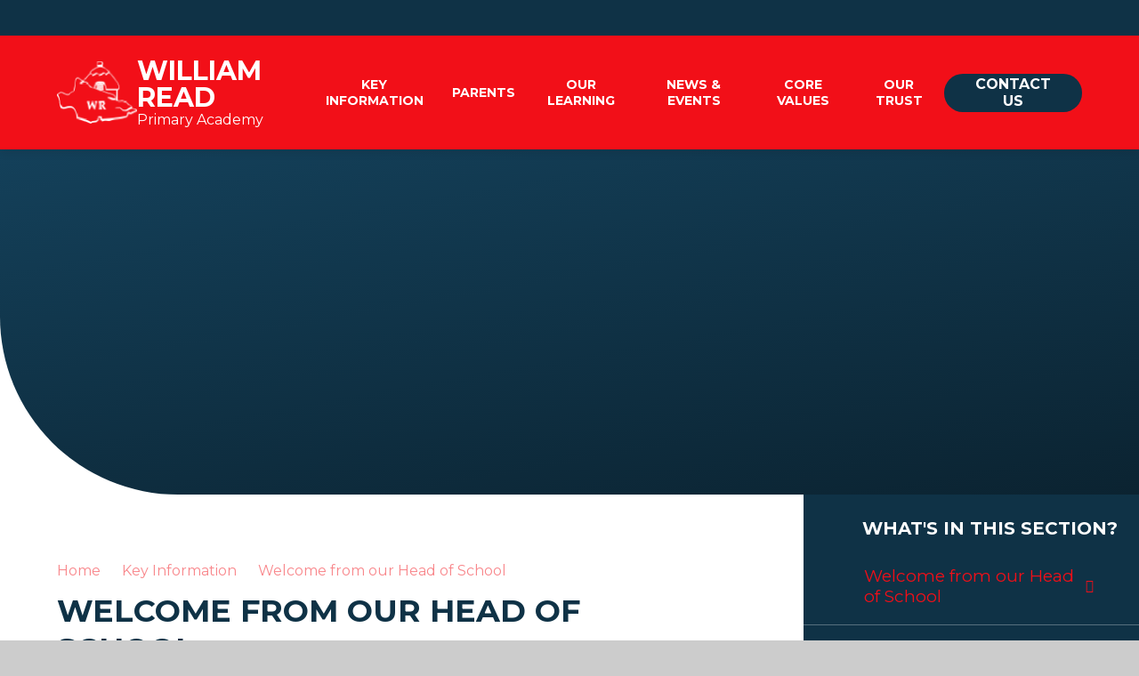

--- FILE ---
content_type: text/html
request_url: https://www.williamread.essex.sch.uk/page/?title=Welcome+from+our+Head+of+School&pid=57
body_size: 56428
content:

<!DOCTYPE html>
<!--[if IE 7]><html class="no-ios no-js lte-ie9 lte-ie8 lte-ie7" lang="en" xml:lang="en"><![endif]-->
<!--[if IE 8]><html class="no-ios no-js lte-ie9 lte-ie8"  lang="en" xml:lang="en"><![endif]-->
<!--[if IE 9]><html class="no-ios no-js lte-ie9"  lang="en" xml:lang="en"><![endif]-->
<!--[if !IE]><!--> <html class="no-ios no-js"  lang="en" xml:lang="en"><!--<![endif]-->
	<head>
		<meta http-equiv="X-UA-Compatible" content="IE=edge" />
		<meta http-equiv="content-type" content="text/html; charset=utf-8"/>
		
		<link rel="canonical" href="https://www.williamread.essex.sch.uk/page/?title=Welcome+from+our+Head+of+School&amp;pid=57">
		<script>window.FontAwesomeConfig = {showMissingIcons: false};</script><link rel="stylesheet" media="screen" href="https://cdn.juniperwebsites.co.uk/_includes/font-awesome/5.7.1/css/fa-web-font.css?cache=v4.6.56.3">
<script defer src="https://cdn.juniperwebsites.co.uk/_includes/font-awesome/5.7.1/js/fontawesome-all.min.js?cache=v4.6.56.3"></script>
<script defer src="https://cdn.juniperwebsites.co.uk/_includes/font-awesome/5.7.1/js/fa-v4-shims.min.js?cache=v4.6.56.3"></script>

		<title>William Read Primary Academy - Welcome from our Head of School</title>
		
		<style type="text/css">
			:root {
				
				--col-pri: rgb(34, 34, 34);
				
				--col-sec: rgb(136, 136, 136);
				
			}
		</style>
		
<!--[if IE]>
<script>
console = {log:function(){return;}};
</script>
<![endif]-->

<script>
	var boolItemEditDisabled;
	var boolLanguageMode, boolLanguageEditOriginal;
	var boolViewingConnect;
	var boolConnectDashboard;
	var displayRegions = [];
	var intNewFileCount = 0;
	strItemType = "page";
	strSubItemType = "page";

	var featureSupport = {
		tagging: false,
		eventTagging: false
	};
	var boolLoggedIn = false;
boolAdminMode = false;
	var boolSuperUser = false;
strCookieBarStyle = 'bar';
	intParentPageID = "40";
	intCurrentItemID = 57;
	var intCurrentCatID = "";
boolIsHomePage = false;
	boolItemEditDisabled = true;
	boolLanguageEditOriginal=true;
	strCurrentLanguage='en-gb';	strFileAttachmentsUploadLocation = 'bottom';	boolViewingConnect = false;	boolConnectDashboard = false;	var objEditorComponentList = {};

</script>

<script src="https://cdn.juniperwebsites.co.uk/admin/_includes/js/mutation_events.min.js?cache=v4.6.56.3"></script>
<script src="https://cdn.juniperwebsites.co.uk/admin/_includes/js/jquery/jquery.js?cache=v4.6.56.3"></script>
<script src="https://cdn.juniperwebsites.co.uk/admin/_includes/js/jquery/jquery.prefilter.js?cache=v4.6.56.3"></script>
<script src="https://cdn.juniperwebsites.co.uk/admin/_includes/js/jquery/jquery.query.js?cache=v4.6.56.3"></script>
<script src="https://cdn.juniperwebsites.co.uk/admin/_includes/js/jquery/js.cookie.js?cache=v4.6.56.3"></script>
<script src="/_includes/editor/template-javascript.asp?cache=260112"></script>
<script src="/admin/_includes/js/functions/minified/functions.login.new.asp?cache=260112"></script>

  <script>

  </script>
<link href="https://www.williamread.essex.sch.uk/feeds/pages.asp?pid=57&lang=en" rel="alternate" type="application/rss+xml" title="William Read Primary Academy - Welcome from our Head of School - Page Updates"><link href="https://www.williamread.essex.sch.uk/feeds/comments.asp?title=Welcome from our Head of School&amp;item=page&amp;pid=57" rel="alternate" type="application/rss+xml" title="William Read Primary Academy - Welcome from our Head of School - Page Comments"><link rel="stylesheet" media="screen" href="/_site/css/main.css?cache=260112">

	<link rel="stylesheet" href="/_site/css/print.css" type="text/css" media="print">
	<meta name="mobile-web-app-capable" content="yes">
	<meta name="apple-mobile-web-app-capable" content="yes">
	<meta name="viewport" content="width=device-width, initial-scale=1, minimum-scale=1, maximum-scale=1">
	<link rel="author" href="/humans.txt">
	<link rel="icon" href="/_site/images/favicons/favicon.ico">
	<link rel="apple-touch-icon" href="/_site/images/favicons/favicon.png">
	<link href="https://fonts.googleapis.com/css?family=Open+Sans:400,400i,700,700i&display=swap" rel="stylesheet">
	<link href="https://fonts.googleapis.com/css2?family=Montserrat:ital,wght@0,400;0,700;1,400;1,700&display=swap" rel="stylesheet">

	<script type="text/javascript">
	var iOS = ( navigator.userAgent.match(/(iPad|iPhone|iPod)/g) ? true : false );
	if (iOS) { $('html').removeClass('no-ios').addClass('ios'); }
	</script><link rel="stylesheet" media="screen" href="https://cdn.juniperwebsites.co.uk/_includes/css/content-blocks.css?cache=v4.6.56.3">
<link rel="stylesheet" media="screen" href="/_includes/css/cookie-colour.asp?cache=260112">
<link rel="stylesheet" media="screen" href="https://cdn.juniperwebsites.co.uk/_includes/css/cookies.css?cache=v4.6.56.3">
<link rel="stylesheet" media="screen" href="https://cdn.juniperwebsites.co.uk/_includes/css/cookies.advanced.css?cache=v4.6.56.3">
<link rel="stylesheet" media="screen" href="https://cdn.juniperwebsites.co.uk/_includes/css/overlord.css?cache=v4.6.56.3">
<link rel="stylesheet" media="screen" href="https://cdn.juniperwebsites.co.uk/_includes/css/templates.css?cache=v4.6.56.3">
<link rel="stylesheet" media="screen" href="/_site/css/attachments.css?cache=260112">
<link rel="stylesheet" media="screen" href="/_site/css/templates.css?cache=260112">
<style>#print_me { display: none;}</style><script src="https://cdn.juniperwebsites.co.uk/admin/_includes/js/modernizr.js?cache=v4.6.56.3"></script>

        <meta property="og:site_name" content="William Read Primary Academy" />
        <meta property="og:title" content="Welcome from our Head of School" />
        <meta property="og:image" content="https://www.williamread.essex.sch.uk/_site/images/design/thumbnail.jpg" />
        <meta property="og:type" content="website" />
        <meta property="twitter:card" content="summary" />
</head>


    <body>


<div id="print_me"></div>
<div class="mason mason--inner">

	<section class="access">
		<a class="access__anchor" name="header"></a>
		<a class="access__link" href="#content">Skip to content &darr;</a>
	</section>
	

	<header class="header" data-header="fixed flex" data-menu="flex">
		<section class="menu">
			<button class="reset__button cover mobile__menu__bg" data-remove=".mason--menu"></button>
			<div class="menu__extras" data-inview>
				<div class="header__buttons"></div>
				<div class="contact__details">
					<p><i class="fal fa-phone"></i>01268 683053</p><a href="mailto:admin@williamread.essex.sch.uk" class="reset__a"><i class="fal fa-envelope"></i>admin@williamread.essex.sch.uk</a>
					<div class="search__container inline">
						<div class="search__container__flex">
							<form method="post" action="/search/default.asp?pid=0" class="menu__extras__form block">
								<button class="menu__extras__submit reset__button" type="submit" name="Search"><i class="fal fa-search"></i></button>
								<input class="menu__extras__input cover f__display" type="text" name="searchValue" title="Search" placeholder="Search Site...">
							</form>					
						</div>
						<button data-toggle=".mason--find" class="find__button reset__button circle inline"><i class="fas fa-search"></i></button>
					</div>
					<!-- Menu Extras -->
				</div>
			</div>
			<nav class="menu__sidebar">
				<ul class="menu__list reset__ul"><li class="menu__list__item menu__list__item--page_1"><a class="menu__list__item__link reset__a block" id="page_1" href="/"><span>Home</span></a><button aria-hidden="true" title="View pages within Home" class="menu__list__item__button reset__button" data-tab=".menu__list__item--page_1--expand"><i class="menu__list__item__button__icon fa fa-angle-down"></i></button></li><li class="menu__list__item menu__list__item--page_40 menu__list__item--subitems menu__list__item--selected"><a class="menu__list__item__link reset__a block" id="page_40" href="/page/?title=Key+Information&amp;pid=40"><span>Key Information</span></a><button aria-hidden="true" title="View pages within Key Information" class="menu__list__item__button reset__button" data-tab=".menu__list__item--page_40--expand"><i class="menu__list__item__button__icon fa fa-angle-down"></i></button><ul class="menu__list__item__sub"><li class="menu__list__item menu__list__item--page_57 menu__list__item--selected menu__list__item--final"><a class="menu__list__item__link reset__a block" id="page_57" href="/page/?title=Welcome+from+our+Head+of+School&amp;pid=57"><span>Welcome from our Head of School</span></a><button aria-hidden="true" title="View pages within Welcome from our Head of School" class="menu__list__item__button reset__button" data-tab=".menu__list__item--page_57--expand"><i class="menu__list__item__button__icon fa fa-angle-down"></i></button></li><li class="menu__list__item menu__list__item--page_53"><a class="menu__list__item__link reset__a block" id="page_53" href="/page/?title=Admissions&amp;pid=53"><span>Admissions</span></a><button aria-hidden="true" title="View pages within Admissions" class="menu__list__item__button reset__button" data-tab=".menu__list__item--page_53--expand"><i class="menu__list__item__button__icon fa fa-angle-down"></i></button></li><li class="menu__list__item menu__list__item--page_82"><a class="menu__list__item__link reset__a block" id="page_82" href="/page/?title=Equality+Statement&amp;pid=82"><span>Equality Statement</span></a><button aria-hidden="true" title="View pages within Equality Statement" class="menu__list__item__button reset__button" data-tab=".menu__list__item--page_82--expand"><i class="menu__list__item__button__icon fa fa-angle-down"></i></button></li><li class="menu__list__item menu__list__item--page_41"><a class="menu__list__item__link reset__a block" id="page_41" href="/page/?title=Governance&amp;pid=41"><span>Governance</span></a><button aria-hidden="true" title="View pages within Governance" class="menu__list__item__button reset__button" data-tab=".menu__list__item--page_41--expand"><i class="menu__list__item__button__icon fa fa-angle-down"></i></button></li><li class="menu__list__item menu__list__item--page_81"><a class="menu__list__item__link reset__a block" id="page_81" href="/page/?title=OFSTED&amp;pid=81"><span>OFSTED</span></a><button aria-hidden="true" title="View pages within OFSTED" class="menu__list__item__button reset__button" data-tab=".menu__list__item--page_81--expand"><i class="menu__list__item__button__icon fa fa-angle-down"></i></button></li><li class="menu__list__item menu__list__item--page_84"><a class="menu__list__item__link reset__a block" id="page_84" href="/page/?title=Performance+Data&amp;pid=84"><span>Performance Data</span></a><button aria-hidden="true" title="View pages within Performance Data" class="menu__list__item__button reset__button" data-tab=".menu__list__item--page_84--expand"><i class="menu__list__item__button__icon fa fa-angle-down"></i></button></li><li class="menu__list__item menu__list__item--page_44"><a class="menu__list__item__link reset__a block" id="page_44" href="/page/?title=Policies&amp;pid=44"><span>Policies</span></a><button aria-hidden="true" title="View pages within Policies" class="menu__list__item__button reset__button" data-tab=".menu__list__item--page_44--expand"><i class="menu__list__item__button__icon fa fa-angle-down"></i></button></li><li class="menu__list__item menu__list__item--page_55"><a class="menu__list__item__link reset__a block" id="page_55" href="/page/?title=Pupil+Premium&amp;pid=55"><span>Pupil Premium</span></a><button aria-hidden="true" title="View pages within Pupil Premium" class="menu__list__item__button reset__button" data-tab=".menu__list__item--page_55--expand"><i class="menu__list__item__button__icon fa fa-angle-down"></i></button></li><li class="menu__list__item menu__list__item--page_56"><a class="menu__list__item__link reset__a block" id="page_56" href="/page/?title=Safeguarding&amp;pid=56"><span>Safeguarding</span></a><button aria-hidden="true" title="View pages within Safeguarding" class="menu__list__item__button reset__button" data-tab=".menu__list__item--page_56--expand"><i class="menu__list__item__button__icon fa fa-angle-down"></i></button></li><li class="menu__list__item menu__list__item--page_132"><a class="menu__list__item__link reset__a block" id="page_132" href="/page/?title=School+Improvement+Plan&amp;pid=132"><span>School Improvement Plan</span></a><button aria-hidden="true" title="View pages within School Improvement Plan" class="menu__list__item__button reset__button" data-tab=".menu__list__item--page_132--expand"><i class="menu__list__item__button__icon fa fa-angle-down"></i></button></li><li class="menu__list__item menu__list__item--page_86"><a class="menu__list__item__link reset__a block" id="page_86" href="/page/?title=School+Information+Booklet&amp;pid=86"><span>School Information Booklet</span></a><button aria-hidden="true" title="View pages within School Information Booklet" class="menu__list__item__button reset__button" data-tab=".menu__list__item--page_86--expand"><i class="menu__list__item__button__icon fa fa-angle-down"></i></button></li><li class="menu__list__item menu__list__item--page_115"><a class="menu__list__item__link reset__a block" id="page_115" href="/page/?title=SEND+Information&amp;pid=115"><span>SEND Information</span></a><button aria-hidden="true" title="View pages within SEND Information" class="menu__list__item__button reset__button" data-tab=".menu__list__item--page_115--expand"><i class="menu__list__item__button__icon fa fa-angle-down"></i></button></li><li class="menu__list__item menu__list__item--page_54"><a class="menu__list__item__link reset__a block" id="page_54" href="/page/?title=Sports+Premium&amp;pid=54"><span>Sports Premium</span></a><button aria-hidden="true" title="View pages within Sports Premium" class="menu__list__item__button reset__button" data-tab=".menu__list__item--page_54--expand"><i class="menu__list__item__button__icon fa fa-angle-down"></i></button></li><li class="menu__list__item menu__list__item--page_42"><a class="menu__list__item__link reset__a block" id="page_42" href="/page/?title=Staff&amp;pid=42"><span>Staff</span></a><button aria-hidden="true" title="View pages within Staff" class="menu__list__item__button reset__button" data-tab=".menu__list__item--page_42--expand"><i class="menu__list__item__button__icon fa fa-angle-down"></i></button></li><li class="menu__list__item menu__list__item--page_43"><a class="menu__list__item__link reset__a block" id="page_43" href="/page/?title=Term+Dates&amp;pid=43"><span>Term Dates</span></a><button aria-hidden="true" title="View pages within Term Dates" class="menu__list__item__button reset__button" data-tab=".menu__list__item--page_43--expand"><i class="menu__list__item__button__icon fa fa-angle-down"></i></button></li></ul></li><li class="menu__list__item menu__list__item--page_62 menu__list__item--subitems"><a class="menu__list__item__link reset__a block" id="page_62" href="/page/?title=Parents&amp;pid=62"><span>Parents</span></a><button aria-hidden="true" title="View pages within Parents" class="menu__list__item__button reset__button" data-tab=".menu__list__item--page_62--expand"><i class="menu__list__item__button__icon fa fa-angle-down"></i></button><ul class="menu__list__item__sub"><li class="menu__list__item menu__list__item--page_63"><a class="menu__list__item__link reset__a block" id="page_63" href="/page/?title=Important+Information&amp;pid=63"><span>Important Information</span></a><button aria-hidden="true" title="View pages within Important Information" class="menu__list__item__button reset__button" data-tab=".menu__list__item--page_63--expand"><i class="menu__list__item__button__icon fa fa-angle-down"></i></button></li><li class="menu__list__item menu__list__item--page_68"><a class="menu__list__item__link reset__a block" id="page_68" href="/page/?title=Attendance&amp;pid=68"><span>Attendance</span></a><button aria-hidden="true" title="View pages within Attendance" class="menu__list__item__button reset__button" data-tab=".menu__list__item--page_68--expand"><i class="menu__list__item__button__icon fa fa-angle-down"></i></button></li><li class="menu__list__item menu__list__item--page_85"><a class="menu__list__item__link reset__a block" id="page_85" href="/page/?title=Clubs+and+Childrens+University&amp;pid=85"><span>Clubs and Childrens University</span></a><button aria-hidden="true" title="View pages within Clubs and Childrens University" class="menu__list__item__button reset__button" data-tab=".menu__list__item--page_85--expand"><i class="menu__list__item__button__icon fa fa-angle-down"></i></button></li><li class="menu__list__item menu__list__item--page_174"><a class="menu__list__item__link reset__a block" id="page_174" href="/page/?title=Essex+Young+Carers&amp;pid=174"><span>Essex Young Carers</span></a><button aria-hidden="true" title="View pages within Essex Young Carers" class="menu__list__item__button reset__button" data-tab=".menu__list__item--page_174--expand"><i class="menu__list__item__button__icon fa fa-angle-down"></i></button></li><li class="menu__list__item menu__list__item--page_83"><a class="menu__list__item__link reset__a block" id="page_83" href="/page/?title=Online+Safety&amp;pid=83"><span>Online Safety</span></a><button aria-hidden="true" title="View pages within Online Safety" class="menu__list__item__button reset__button" data-tab=".menu__list__item--page_83--expand"><i class="menu__list__item__button__icon fa fa-angle-down"></i></button></li><li class="menu__list__item menu__list__item--page_66"><a class="menu__list__item__link reset__a block" id="page_66" href="/page/?title=Parent+Pay&amp;pid=66"><span>Parent Pay</span></a><button aria-hidden="true" title="View pages within Parent Pay" class="menu__list__item__button reset__button" data-tab=".menu__list__item--page_66--expand"><i class="menu__list__item__button__icon fa fa-angle-down"></i></button></li><li class="menu__list__item menu__list__item--page_71"><a class="menu__list__item__link reset__a block" id="page_71" href="/page/?title=School+Meals&amp;pid=71"><span>School Meals</span></a><button aria-hidden="true" title="View pages within School Meals" class="menu__list__item__button reset__button" data-tab=".menu__list__item--page_71--expand"><i class="menu__list__item__button__icon fa fa-angle-down"></i></button></li><li class="menu__list__item menu__list__item--page_146"><a class="menu__list__item__link reset__a block" id="page_146" href="/page/?title=Social+Media&amp;pid=146"><span>Social Media</span></a><button aria-hidden="true" title="View pages within Social Media" class="menu__list__item__button reset__button" data-tab=".menu__list__item--page_146--expand"><i class="menu__list__item__button__icon fa fa-angle-down"></i></button></li><li class="menu__list__item menu__list__item--page_69"><a class="menu__list__item__link reset__a block" id="page_69" href="/page/?title=Uniform&amp;pid=69"><span>Uniform</span></a><button aria-hidden="true" title="View pages within Uniform" class="menu__list__item__button reset__button" data-tab=".menu__list__item--page_69--expand"><i class="menu__list__item__button__icon fa fa-angle-down"></i></button></li><li class="menu__list__item menu__list__item--page_175"><a class="menu__list__item__link reset__a block" id="page_175" href="/page/?title=Vacancies&amp;pid=175"><span>Vacancies</span></a><button aria-hidden="true" title="View pages within Vacancies" class="menu__list__item__button reset__button" data-tab=".menu__list__item--page_175--expand"><i class="menu__list__item__button__icon fa fa-angle-down"></i></button></li><li class="menu__list__item menu__list__item--page_181"><a class="menu__list__item__link reset__a block" id="page_181" href="/page/?title=Video+Library&amp;pid=181"><span>Video Library</span></a><button aria-hidden="true" title="View pages within Video Library" class="menu__list__item__button reset__button" data-tab=".menu__list__item--page_181--expand"><i class="menu__list__item__button__icon fa fa-angle-down"></i></button></li><li class="menu__list__item menu__list__item--page_145"><a class="menu__list__item__link reset__a block" id="page_145" href="/page/?title=Wellbeing&amp;pid=145"><span>Wellbeing</span></a><button aria-hidden="true" title="View pages within Wellbeing" class="menu__list__item__button reset__button" data-tab=".menu__list__item--page_145--expand"><i class="menu__list__item__button__icon fa fa-angle-down"></i></button></li></ul></li><li class="menu__list__item menu__list__item--page_73 menu__list__item--subitems"><a class="menu__list__item__link reset__a block" id="page_73" href="/page/?title=Our+Learning&amp;pid=73"><span>Our Learning</span></a><button aria-hidden="true" title="View pages within Our Learning" class="menu__list__item__button reset__button" data-tab=".menu__list__item--page_73--expand"><i class="menu__list__item__button__icon fa fa-angle-down"></i></button><ul class="menu__list__item__sub"><li class="menu__list__item menu__list__item--page_88"><a class="menu__list__item__link reset__a block" id="page_88" href="/page/?title=Year+Group+Information&amp;pid=88"><span>Year Group Information</span></a><button aria-hidden="true" title="View pages within Year Group Information" class="menu__list__item__button reset__button" data-tab=".menu__list__item--page_88--expand"><i class="menu__list__item__button__icon fa fa-angle-down"></i></button></li><li class="menu__list__item menu__list__item--page_45"><a class="menu__list__item__link reset__a block" id="page_45" href="/page/?title=Curriculum&amp;pid=45"><span>Curriculum</span></a><button aria-hidden="true" title="View pages within Curriculum" class="menu__list__item__button reset__button" data-tab=".menu__list__item--page_45--expand"><i class="menu__list__item__button__icon fa fa-angle-down"></i></button></li><li class="menu__list__item menu__list__item--page_125"><a class="menu__list__item__link reset__a block" id="page_125" href="/page/?title=The+School+Day&amp;pid=125"><span>The School Day</span></a><button aria-hidden="true" title="View pages within The School Day" class="menu__list__item__button reset__button" data-tab=".menu__list__item--page_125--expand"><i class="menu__list__item__button__icon fa fa-angle-down"></i></button></li><li class="menu__list__item menu__list__item--page_76"><a class="menu__list__item__link reset__a block" id="page_76" href="/page/?title=Useful+Websites&amp;pid=76"><span>Useful Websites</span></a><button aria-hidden="true" title="View pages within Useful Websites" class="menu__list__item__button reset__button" data-tab=".menu__list__item--page_76--expand"><i class="menu__list__item__button__icon fa fa-angle-down"></i></button></li><li class="menu__list__item menu__list__item--page_77"><a class="menu__list__item__link reset__a block" id="page_77" href="/page/?title=Choir&amp;pid=77"><span>Choir</span></a><button aria-hidden="true" title="View pages within Choir" class="menu__list__item__button reset__button" data-tab=".menu__list__item--page_77--expand"><i class="menu__list__item__button__icon fa fa-angle-down"></i></button></li><li class="menu__list__item menu__list__item--page_74"><a class="menu__list__item__link reset__a block" id="page_74" href="/page/?title=School+Council&amp;pid=74"><span>School Council</span></a><button aria-hidden="true" title="View pages within School Council" class="menu__list__item__button reset__button" data-tab=".menu__list__item--page_74--expand"><i class="menu__list__item__button__icon fa fa-angle-down"></i></button></li><li class="menu__list__item menu__list__item--page_75"><a class="menu__list__item__link reset__a block" id="page_75" href="/page/?title=Play+Leaders&amp;pid=75"><span>Play Leaders</span></a><button aria-hidden="true" title="View pages within Play Leaders" class="menu__list__item__button reset__button" data-tab=".menu__list__item--page_75--expand"><i class="menu__list__item__button__icon fa fa-angle-down"></i></button></li></ul></li><li class="menu__list__item menu__list__item--page_34 menu__list__item--subitems"><a class="menu__list__item__link reset__a block" id="page_34" href="/page/?title=News+%26amp%3B+Events&amp;pid=34"><span>News &amp; Events</span></a><button aria-hidden="true" title="View pages within News &amp; Events" class="menu__list__item__button reset__button" data-tab=".menu__list__item--page_34--expand"><i class="menu__list__item__button__icon fa fa-angle-down"></i></button><ul class="menu__list__item__sub"><li class="menu__list__item menu__list__item--page_37"><a class="menu__list__item__link reset__a block" id="page_37" href="/page/?title=Diary+Dates+and+Calendar&amp;pid=37"><span>Diary Dates and Calendar</span></a><button aria-hidden="true" title="View pages within Diary Dates and Calendar" class="menu__list__item__button reset__button" data-tab=".menu__list__item--page_37--expand"><i class="menu__list__item__button__icon fa fa-angle-down"></i></button></li><li class="menu__list__item menu__list__item--page_38"><a class="menu__list__item__link reset__a block" id="page_38" href="/page/?title=Letters&amp;pid=38"><span>Letters</span></a><button aria-hidden="true" title="View pages within Letters" class="menu__list__item__button reset__button" data-tab=".menu__list__item--page_38--expand"><i class="menu__list__item__button__icon fa fa-angle-down"></i></button></li><li class="menu__list__item menu__list__item--page_35"><a class="menu__list__item__link reset__a block" id="page_35" href="/page/?title=Weekly+Newsletter&amp;pid=35"><span>Weekly Newsletter</span></a><button aria-hidden="true" title="View pages within Weekly Newsletter" class="menu__list__item__button reset__button" data-tab=".menu__list__item--page_35--expand"><i class="menu__list__item__button__icon fa fa-angle-down"></i></button></li><li class="menu__list__item menu__list__item--page_39"><a class="menu__list__item__link reset__a block" id="page_39" href="/page/?title=Events+in+the+Local+Area&amp;pid=39"><span>Events in the Local Area</span></a><button aria-hidden="true" title="View pages within Events in the Local Area" class="menu__list__item__button reset__button" data-tab=".menu__list__item--page_39--expand"><i class="menu__list__item__button__icon fa fa-angle-down"></i></button></li><li class="menu__list__item menu__list__item--news_category_3"><a class="menu__list__item__link reset__a block" id="news_category_3" href="/news/?pid=34&amp;nid=3"><span>Latest News</span></a><button aria-hidden="true" title="View pages within Latest News" class="menu__list__item__button reset__button" data-tab=".menu__list__item--news_category_3--expand"><i class="menu__list__item__button__icon fa fa-angle-down"></i></button></li><li class="menu__list__item menu__list__item--page_58"><a class="menu__list__item__link reset__a block" id="page_58" href="/page/?title=Teacher+Training&amp;pid=58"><span>Teacher Training</span></a><button aria-hidden="true" title="View pages within Teacher Training" class="menu__list__item__button reset__button" data-tab=".menu__list__item--page_58--expand"><i class="menu__list__item__button__icon fa fa-angle-down"></i></button></li><li class="menu__list__item menu__list__item--page_177"><a class="menu__list__item__link reset__a block" id="page_177" href="/page/?title=Year+6+Recording+Studio&amp;pid=177"><span>Year 6 Recording Studio</span></a><button aria-hidden="true" title="View pages within Year 6 Recording Studio" class="menu__list__item__button reset__button" data-tab=".menu__list__item--page_177--expand"><i class="menu__list__item__button__icon fa fa-angle-down"></i></button></li></ul></li><li class="menu__list__item menu__list__item--page_78"><a class="menu__list__item__link reset__a block" id="page_78" href="/page/?title=Core+Values&amp;pid=78"><span>Core Values</span></a><button aria-hidden="true" title="View pages within Core Values" class="menu__list__item__button reset__button" data-tab=".menu__list__item--page_78--expand"><i class="menu__list__item__button__icon fa fa-angle-down"></i></button></li><li class="menu__list__item menu__list__item--page_79 menu__list__item--subitems"><a class="menu__list__item__link reset__a block" id="page_79" href="/page/?title=Our+Trust&amp;pid=79"><span>Our Trust</span></a><button aria-hidden="true" title="View pages within Our Trust" class="menu__list__item__button reset__button" data-tab=".menu__list__item--page_79--expand"><i class="menu__list__item__button__icon fa fa-angle-down"></i></button><ul class="menu__list__item__sub"><li class="menu__list__item menu__list__item--url_5"><a class="menu__list__item__link reset__a block" id="url_5" href="https://www.leighbeck-inf.essex.sch.uk/" target="_blank" rel="external"><span>Leigh Beck Infant and Nursery Academy</span></a><button aria-hidden="true" title="View pages within Leigh Beck Infant and Nursery Academy" class="menu__list__item__button reset__button" data-tab=".menu__list__item--url_5--expand"><i class="menu__list__item__button__icon fa fa-angle-down"></i></button></li><li class="menu__list__item menu__list__item--url_3"><a class="menu__list__item__link reset__a block" id="url_3" href="https://www.northwickparktrust.co.uk" target="_blank" rel="external"><span>Northwick Park  Academy Trust</span></a><button aria-hidden="true" title="View pages within Northwick Park  Academy Trust" class="menu__list__item__button reset__button" data-tab=".menu__list__item--url_3--expand"><i class="menu__list__item__button__icon fa fa-angle-down"></i></button></li><li class="menu__list__item menu__list__item--url_4"><a class="menu__list__item__link reset__a block" id="url_4" href="https://www.northwickpark.essex.sch.uk" target="_blank" rel="external"><span>Northwick Park Primary and Nursery Academy</span></a><button aria-hidden="true" title="View pages within Northwick Park Primary and Nursery Academy" class="menu__list__item__button reset__button" data-tab=".menu__list__item--url_4--expand"><i class="menu__list__item__button__icon fa fa-angle-down"></i></button></li></ul></li><li class="menu__list__item menu__list__item--page_33 menu__list__item--subitems"><a class="menu__list__item__link reset__a block" id="page_33" href="/page/?title=Contact+Us&amp;pid=33"><span>Contact Us</span></a><button aria-hidden="true" title="View pages within Contact Us" class="menu__list__item__button reset__button" data-tab=".menu__list__item--page_33--expand"><i class="menu__list__item__button__icon fa fa-angle-down"></i></button><ul class="menu__list__item__sub"><li class="menu__list__item menu__list__item--page_133"><a class="menu__list__item__link reset__a block" id="page_133" href="/page/?title=Contact+Northwick+Park+Trust&amp;pid=133"><span>Contact Northwick Park Trust</span></a><button aria-hidden="true" title="View pages within Contact Northwick Park Trust" class="menu__list__item__button reset__button" data-tab=".menu__list__item--page_133--expand"><i class="menu__list__item__button__icon fa fa-angle-down"></i></button></li><li class="menu__list__item menu__list__item--form_16"><a class="menu__list__item__link reset__a block" id="form_16" href="/form/?pid=33&amp;form=16"><span>General Enquiry Form</span></a><button aria-hidden="true" title="View pages within General Enquiry Form" class="menu__list__item__button reset__button" data-tab=".menu__list__item--form_16--expand"><i class="menu__list__item__button__icon fa fa-angle-down"></i></button></li></ul></li></ul>
			</nav>
		</section>
		<div class="header__extras">
			<button class="menu__btn reset__button bg__pri col__white block fw__700 f__uppercase" data-toggle=".mason--menu">	
				<div class="menu__btn__text menu__btn__text--open cover"><i class="far fa-bars"></i><span>Menu</span></div>
				<div class="menu__btn__text menu__btn__text--close cover"><i class="far fa-times"></i><span>Close</span></div>
			</button>
		</div>
		<div class="header__container">
			<div class="header__logo inline">
				<a href="/" class="header__logo__img block reset__a">
					<img src="/_site/images/design/logo.png">
					<div class="header__logo__title">
						<h1>William Read</h1>
						<h2>Primary Academy</h2>
					</div>
				</a>
			</div>
		</div>
	</header>
	
	<section class="hero parent" data-inview>
		
		<div class="hero__slideshow cover parent" data-cycle="" data-parallax="top" data-watch=".hero" data-multiplier=".3">
			<div class="hero__slideshow__item cover"><div class="hero__slideshow__item__image" data-img="/_site/data/files/images/slideshow/714F451DF1F252A12EA385AA78059190.jpg"></div></div><div class="hero__slideshow__item cover"><div class="hero__slideshow__item__image" data-img="/_site/data/files/images/slideshow/AF9319E66A42A73E51373EECD9E7126A.jpg"></div></div><div class="hero__slideshow__item cover"><div class="hero__slideshow__item__image" data-img="/_site/data/files/images/slideshow/E0328CCF87657AC7961BDA3FC698BC7B.jpeg"></div></div>
		</div>
		
	</section>
	
	
	<main class="main container" id="scrolldown">
		<div class="inner__watermark__bg">
		</div>
		<div class="inner__watermark__bg__2">
		</div>
		
		<div class="main__flex">
			<div class="content content--page">
				<div class="breadcrumbs">
					<ul class="content__path"><li class="content__path__item content__path__item--page_1 inline col__sec"><a class="content__path__item__link reset__a col__type" id="page_1" href="/">Home</a><span class="content__path__item__sep f__12"><i class="fas fa-arrow-right"></i></span></li><li class="content__path__item content__path__item--page_40 content__path__item--selected inline col__sec"><a class="content__path__item__link reset__a col__type" id="page_40" href="/page/?title=Key+Information&amp;pid=40">Key Information</a><span class="content__path__item__sep f__12"><i class="fas fa-arrow-right"></i></span></li><li class="content__path__item content__path__item--page_57 content__path__item--selected content__path__item--final inline col__sec"><a class="content__path__item__link reset__a col__type" id="page_57" href="/page/?title=Welcome+from+our+Head+of+School&amp;pid=57">Welcome from our Head of School</a><span class="content__path__item__sep f__12"><i class="fas fa-arrow-right"></i></span></li></ul>
				</div>
				<h1 class="content__title" id="itemTitle">Welcome from our Head of School</h1>
				<a class="content__anchor" name="content"></a>
				<div class="content__region"><p><span><strong>Thank you for showing an interest in our school. We hope the information on our website will give you a clear picture of our school and its ethos. William Read Primary Academy is part of the Northwick Park Multi Academy Trust.</strong></span></p>

<div class="template">
<div class="template__columns">
<div class="template__columns__span template__columns__span--7">
<h3>Welcome to William Read Primary Academy</h3>

<p>We are committed to providing high quality education for all children. &nbsp;</p>

<p>The education and care of the children at our school is based on high expectations and we continually work to raise standards.</p>
</div>

<div class="template__columns__span template__columns__span--5">
<p style="text-align:center"><img alt="" height="225" src="/_site/data/files/images/photos/CAC43593F406015C7B5B7BA0C4EF1E9C.jpg" style="" title="" width="150" /></p>

<p style="text-align:center"><em>Mrs. T. Gravely</em><br />
<strong>Head of School</strong></p>
</div>
</div>
</div>

<p><strong>High quality education at William Read Primary Academy will be achieved by:</strong></p>

<ul>
	<li>a positive, caring and clearly focused leadership</li>
	<li>the whole community working together to do its best for our children&rsquo;s confidence</li>
	<li>having high expectations of our children&rsquo;s social, behavioural and academic performance</li>
	<li>well planned, exciting and challenging learning that develops lively, enquiring and<br />
	open minds</li>
	<li>creating stimulating and attractive learning environments</li>
	<li>fostering a calm, secure and purposeful working atmosphere nurturing positive esteem and self-image</li>
	<li>promoting respect for people and property</li>
	<li>working in partnership with the community to enrich the opportunities for our children</li>
</ul>

<p>Our Core Values of <span>Respect,</span> <span>Responsibility, Teamwork</span> and <span>Achievement</span> are central to our school vision and underpin all of our work.</p>

<h4>Our vision:</h4>

<p>We are committed to improving the quality of education for all children in our care, to enable them to reach their full potential. This education will provide them with the levels of knowledge, understanding and skills that the community demands for a successful future.</p>

<p>The individual child is important to us and we aim for each child to reach their full potential through a broad, exciting, challenging and skills based curriculum. &nbsp;Our curriculum enables our children to develop academically and creatively, enabling all learners to acquire key skills and knowledge that will equip them for life.&nbsp; We are proud of the behaviour of our children and constantly receive positive feedback from members of the community.</p>

<p>Our awards reflect the diversity of the curriculum such as Healthy Schools and School Games,&nbsp; alongside a good Ofsted report in April 2025.</p>

<p>We provide a newsletter every week for parents and pupils giving parents an update of what is happening in the school, diary dates, celebrating the achievements of our pupils and messages to pupils of what we have seen them working on in their classes.</p>

<p>We have every confidence that William Read will continue to go from strength to strength through working together. We welcome visits, so that you can see the school when it is at its best, when the children are here. &nbsp;</p>
				</div>			
					
			</div>
			
				<div class="subnav__container container">
					<nav class="subnav">
						<a class="subnav__anchor" name="subnav"></a>
						<h2 class="subnav__title">What's In This Section?</h2>
						<ul class="subnav__list"><li class="subnav__list__item subnav__list__item--page_57 subnav__list__item--selected subnav__list__item--final"><a class="subnav__list__item__link col__white reset__a block" id="page_57" href="/page/?title=Welcome+from+our+Head+of+School&amp;pid=57"><span class="inline">Welcome from our Head of School</span></a></li><li class="subnav__list__item subnav__list__item--page_53"><a class="subnav__list__item__link col__white reset__a block" id="page_53" href="/page/?title=Admissions&amp;pid=53"><span class="inline">Admissions</span></a></li><li class="subnav__list__item subnav__list__item--page_82"><a class="subnav__list__item__link col__white reset__a block" id="page_82" href="/page/?title=Equality+Statement&amp;pid=82"><span class="inline">Equality Statement</span></a></li><li class="subnav__list__item subnav__list__item--page_41"><a class="subnav__list__item__link col__white reset__a block" id="page_41" href="/page/?title=Governance&amp;pid=41"><span class="inline">Governance</span></a></li><li class="subnav__list__item subnav__list__item--page_81"><a class="subnav__list__item__link col__white reset__a block" id="page_81" href="/page/?title=OFSTED&amp;pid=81"><span class="inline">OFSTED</span></a></li><li class="subnav__list__item subnav__list__item--page_84"><a class="subnav__list__item__link col__white reset__a block" id="page_84" href="/page/?title=Performance+Data&amp;pid=84"><span class="inline">Performance Data</span></a></li><li class="subnav__list__item subnav__list__item--page_44"><a class="subnav__list__item__link col__white reset__a block" id="page_44" href="/page/?title=Policies&amp;pid=44"><span class="inline">Policies</span></a></li><li class="subnav__list__item subnav__list__item--page_55"><a class="subnav__list__item__link col__white reset__a block" id="page_55" href="/page/?title=Pupil+Premium&amp;pid=55"><span class="inline">Pupil Premium</span></a></li><li class="subnav__list__item subnav__list__item--page_56"><a class="subnav__list__item__link col__white reset__a block" id="page_56" href="/page/?title=Safeguarding&amp;pid=56"><span class="inline">Safeguarding</span></a></li><li class="subnav__list__item subnav__list__item--page_132"><a class="subnav__list__item__link col__white reset__a block" id="page_132" href="/page/?title=School+Improvement+Plan&amp;pid=132"><span class="inline">School Improvement Plan</span></a></li><li class="subnav__list__item subnav__list__item--page_86"><a class="subnav__list__item__link col__white reset__a block" id="page_86" href="/page/?title=School+Information+Booklet&amp;pid=86"><span class="inline">School Information Booklet</span></a></li><li class="subnav__list__item subnav__list__item--page_115"><a class="subnav__list__item__link col__white reset__a block" id="page_115" href="/page/?title=SEND+Information&amp;pid=115"><span class="inline">SEND Information</span></a></li><li class="subnav__list__item subnav__list__item--page_54"><a class="subnav__list__item__link col__white reset__a block" id="page_54" href="/page/?title=Sports+Premium&amp;pid=54"><span class="inline">Sports Premium</span></a></li><li class="subnav__list__item subnav__list__item--page_42"><a class="subnav__list__item__link col__white reset__a block" id="page_42" href="/page/?title=Staff&amp;pid=42"><span class="inline">Staff</span></a></li><li class="subnav__list__item subnav__list__item--page_43"><a class="subnav__list__item__link col__white reset__a block" id="page_43" href="/page/?title=Term+Dates&amp;pid=43"><span class="inline">Term Dates</span></a></li></ul>
					</nav>					
				</div>
			
		</div>
		
			<div class="footer__watermark__bg">
			</div>
		
	</main> 

	
				
	


	<footer class="footer bg__pri container col__white f__center">		
		<div class="footer__upper__wrapper">
			<div class="footer__upper">
				<div class="footer__logo__column">
					<a href="/" class="footer__logo__img block reset__a">
						<img src="/_site/images/design/logo.png">
						<div class="footer__logo__title">
							<h1>William Read</h1>
							<h2>Primary Academy</h2>
						</div>
					</a>
				</div>
				<div class="contact__column">
					<h2>Contact</h2>
					<p><i class="fal fa-map-marker-alt"></i>Long Road<br>Canvey Island<br>Essex<br>SS8 0JE</p><p><i class="fal fa-phone"></i>01268 683053</p><a href="admin@williamread.essex.sch.uk" class="reset__a"><i class="fal fa-envelope"></i>admin@williamread.essex.sch.uk</a>
				</div>
				<div class="nav__column">
					<h2>Navigation</h2>
					<ul class="footer__menu__list reset__ul"><li class="footer__menu__list__item footer__menu__list__item--page_1"><a class="footer__menu__list__item__link reset__a block" id="page_1" href="/"><span>Home</span></a><button aria-hidden="true" title="View pages within Home" class="footer__menu__list__item__button reset__button" data-tab=".footer__menu__list__item--page_1--expand"><i class="footer__menu__list__item__button__icon fa fa-angle-down"></i></button></li><li class="footer__menu__list__item footer__menu__list__item--page_40 footer__menu__list__item--selected"><a class="footer__menu__list__item__link reset__a block" id="page_40" href="/page/?title=Key+Information&amp;pid=40"><span>Key Information</span></a><button aria-hidden="true" title="View pages within Key Information" class="footer__menu__list__item__button reset__button" data-tab=".footer__menu__list__item--page_40--expand"><i class="footer__menu__list__item__button__icon fa fa-angle-down"></i></button></li><li class="footer__menu__list__item footer__menu__list__item--page_62"><a class="footer__menu__list__item__link reset__a block" id="page_62" href="/page/?title=Parents&amp;pid=62"><span>Parents</span></a><button aria-hidden="true" title="View pages within Parents" class="footer__menu__list__item__button reset__button" data-tab=".footer__menu__list__item--page_62--expand"><i class="footer__menu__list__item__button__icon fa fa-angle-down"></i></button></li><li class="footer__menu__list__item footer__menu__list__item--page_73"><a class="footer__menu__list__item__link reset__a block" id="page_73" href="/page/?title=Our+Learning&amp;pid=73"><span>Our Learning</span></a><button aria-hidden="true" title="View pages within Our Learning" class="footer__menu__list__item__button reset__button" data-tab=".footer__menu__list__item--page_73--expand"><i class="footer__menu__list__item__button__icon fa fa-angle-down"></i></button></li><li class="footer__menu__list__item footer__menu__list__item--page_34"><a class="footer__menu__list__item__link reset__a block" id="page_34" href="/page/?title=News+%26amp%3B+Events&amp;pid=34"><span>News &amp; Events</span></a><button aria-hidden="true" title="View pages within News &amp; Events" class="footer__menu__list__item__button reset__button" data-tab=".footer__menu__list__item--page_34--expand"><i class="footer__menu__list__item__button__icon fa fa-angle-down"></i></button></li><li class="footer__menu__list__item footer__menu__list__item--page_78"><a class="footer__menu__list__item__link reset__a block" id="page_78" href="/page/?title=Core+Values&amp;pid=78"><span>Core Values</span></a><button aria-hidden="true" title="View pages within Core Values" class="footer__menu__list__item__button reset__button" data-tab=".footer__menu__list__item--page_78--expand"><i class="footer__menu__list__item__button__icon fa fa-angle-down"></i></button></li><li class="footer__menu__list__item footer__menu__list__item--page_79"><a class="footer__menu__list__item__link reset__a block" id="page_79" href="/page/?title=Our+Trust&amp;pid=79"><span>Our Trust</span></a><button aria-hidden="true" title="View pages within Our Trust" class="footer__menu__list__item__button reset__button" data-tab=".footer__menu__list__item--page_79--expand"><i class="footer__menu__list__item__button__icon fa fa-angle-down"></i></button></li><li class="footer__menu__list__item footer__menu__list__item--page_33"><a class="footer__menu__list__item__link reset__a block" id="page_33" href="/page/?title=Contact+Us&amp;pid=33"><span>Contact Us</span></a><button aria-hidden="true" title="View pages within Contact Us" class="footer__menu__list__item__button reset__button" data-tab=".footer__menu__list__item--page_33--expand"><i class="footer__menu__list__item__button__icon fa fa-angle-down"></i></button></li></ul>
				</div>
			</div>
		</div>
		<div class="footer__legal">
			<p>
				&copy; 2026&nbsp; William Read Primary Academy
			</p>
			<span class="footer__sep">|</span>
			<p>
				Website design by <a rel="nofollow" target="_blank" href=" https://junipereducation.org/school-websites/"> Juniper Websites</a>
			</p>
			<span class="footer__sep">|</span>
			<p>
				<a href="/sitemap/?pid=0">View Sitemap</a>
			</p>
			<span class="footer__sep">|</span>
			<p>
				<a href="https://www.williamread.essex.sch.uk/accessibility-statement/">Accessibility Statement</a>
			</p>
			<span class="footer__sep">|</span>
			<p>
				<a href="https://www.williamread.essex.sch.uk/accessibility.asp?level=high-vis&amp;item=page_57" title="This link will display the current page in high visibility mode, suitable for screen reader software">High Visibility</a>
			</p>
			<span class="footer__sep">|</span>
			<p>
				<a href="/privacy-cookies/">Privacy Policy</a>
			</p>
			<span class="footer__sep">|</span>
			<p>
				<a href="#" id="cookie_settings" role="button" title="Cookie Settings" aria-label="Cookie Settings">Cookie Settings</a>
<script>
	$(document).ready(function() {
		$('#cookie_settings').on('click', function(event) { 
			event.preventDefault();
			$('.cookie_information__icon').trigger('click');
		});
	}); 
</script>
			</p>
		</div>
	</footer>

	 

</div>

<!-- JS -->



<!-- /JS -->
<script src="https://cdn.juniperwebsites.co.uk/admin/_includes/js/functions/minified/functions.dialog.js?cache=v4.6.56.3"></script>
<div class="cookie_information cookie_information--bar cookie_information--bottom cookie_information--left cookie_information--active"> <div class="cookie_information__icon_container "> <div class="cookie_information__icon " title="Cookie Settings"><i class="fa fa-exclamation"></i></div> <div class="cookie_information__hex "></div> </div> <div class="cookie_information__inner"> <div class="cookie_information__hex cookie_information__hex--large"></div> <div class="cookie_information__info"> <span class="cookie_information_heading">Cookie Policy</span> <article>This site uses cookies to store information on your computer. <a href="/privacy-cookies" title="See cookie policy">Click here for more information</a><div class="cookie_information__buttons"><button class="cookie_information__button " data-type="allow" title="Allow" aria-label="Allow">Allow</button><button class="cookie_information__button " data-type="settings" title="Cookie Settings" aria-label="Cookie Settings">Cookie Settings</button></div></article> </div> <button class="cookie_information__close"><i class="fa fa-times" ria-hidden="true"></i></button> </div></div>

<script>
    var strDialogTitle = 'Cookie Settings',
        strDialogSaveButton = 'Save',
        strDialogRevokeButton = 'Revoke';

    $(document).ready(function(){
        $('.cookie_information__icon, .cookie_information__close').on('click', function() {
            $('.cookie_information').toggleClass('cookie_information--active');
        });

        if ($.cookie.allowed()) {
            $('.cookie_information__icon_container').addClass('cookie_information__icon_container--hidden');
            $('.cookie_information').removeClass('cookie_information--active');
        }

        $(document).on('click', '.cookie_information__button', function() {
            var strType = $(this).data('type');
            if (strType === 'settings') {
                openCookieSettings();
            } else {
                saveCookiePreferences(strType, '');
            }
        });
        if (!$('.cookie_ui').length) {
            $('body').append($('<div>', {
                class: 'cookie_ui'
            }));
        }

        var openCookieSettings = function() {
            $('body').e4eDialog({
                diagTitle: strDialogTitle,
                contentClass: 'clublist--add',
                width: '500px',
                height: '90%',
                source: '/privacy-cookies/cookie-popup.asp',
                bind: false,
                appendTo: '.cookie_ui',
                buttons: [{
                    id: 'primary',
                    label: strDialogSaveButton,
                    fn: function() {
                        var arrAllowedItems = [];
                        var strType = 'allow';
                        arrAllowedItems.push('core');
                        if ($('#cookie--targeting').is(':checked')) arrAllowedItems.push('targeting');
                        if ($('#cookie--functional').is(':checked')) arrAllowedItems.push('functional');
                        if ($('#cookie--performance').is(':checked')) arrAllowedItems.push('performance');
                        if (!arrAllowedItems.length) strType = 'deny';
                        if (!arrAllowedItems.length === 4) arrAllowedItems = 'all';
                        saveCookiePreferences(strType, arrAllowedItems.join(','));
                        this.close();
                    }
                }, {
                    id: 'close',
                    
                    label: strDialogRevokeButton,
                    
                    fn: function() {
                        saveCookiePreferences('deny', '');
                        this.close();
                    }
                }]
            });
        }
        var saveCookiePreferences = function(strType, strCSVAllowedItems) {
            if (!strType) return;
            if (!strCSVAllowedItems) strCSVAllowedItems = 'all';
            $.ajax({
                'url': '/privacy-cookies/json.asp?action=updateUserPreferances',
                data: {
                    preference: strType,
                    allowItems: strCSVAllowedItems === 'all' ? '' : strCSVAllowedItems
                },
                success: function(data) {
                    var arrCSVAllowedItems = strCSVAllowedItems.split(',');
                    if (data) {
                        if ('allow' === strType && (strCSVAllowedItems === 'all' || (strCSVAllowedItems.indexOf('core') > -1 && strCSVAllowedItems.indexOf('targeting') > -1) && strCSVAllowedItems.indexOf('functional') > -1 && strCSVAllowedItems.indexOf('performance') > -1)) {
                            if ($(document).find('.no__cookies').length > 0) {
                                $(document).find('.no__cookies').each(function() {
                                    if ($(this).data('replacement')) {
                                        var replacement = $(this).data('replacement')
                                        $(this).replaceWith(replacement);
                                    } else {
                                        window.location.reload();
                                    }
                                });
                            }
                            $('.cookie_information__icon_container').addClass('cookie_information__icon_container--hidden');
                            $('.cookie_information').removeClass('cookie_information--active');
                            $('.cookie_information__info').find('article').replaceWith(data);
                        } else {
                            $('.cookie_information__info').find('article').replaceWith(data);
                            if(strType === 'dontSave' || strType === 'save') {
                                $('.cookie_information').removeClass('cookie_information--active');
                            } else if(strType === 'deny') {
                                $('.cookie_information').addClass('cookie_information--active');
                            } else {
                                $('.cookie_information').removeClass('cookie_information--active');
                            }
                        }
                    }
                }
            });
        }
    });
</script><script src="/_includes/js/mason.min.js?cache=260112"></script>
<script src="/_site/js/min/jquery.cycle2.min.js?cache=260112"></script>
<script src="/_site/js/min/owl.carousel.min.js?cache=260112"></script>
<script src="/_site/js/min/modernizer-custom.min.js?cache=260112"></script>
<script src="/_site/js/min/functions.min.js?cache=260112"></script>
<script src="/_site/js/min/scripts.min.js?cache=260112"></script>
<script>
var loadedJS = {"https://cdn.juniperwebsites.co.uk/_includes/font-awesome/5.7.1/js/fontawesome-all.min.js": true,"https://cdn.juniperwebsites.co.uk/_includes/font-awesome/5.7.1/js/fa-v4-shims.min.js": true,"https://cdn.juniperwebsites.co.uk/admin/_includes/js/mutation_events.min.js": true,"https://cdn.juniperwebsites.co.uk/admin/_includes/js/jquery/jquery.js": true,"https://cdn.juniperwebsites.co.uk/admin/_includes/js/jquery/jquery.prefilter.js": true,"https://cdn.juniperwebsites.co.uk/admin/_includes/js/jquery/jquery.query.js": true,"https://cdn.juniperwebsites.co.uk/admin/_includes/js/jquery/js.cookie.js": true,"/_includes/editor/template-javascript.asp": true,"/admin/_includes/js/functions/minified/functions.login.new.asp": true,"https://cdn.juniperwebsites.co.uk/admin/_includes/js/modernizr.js": true,"https://cdn.juniperwebsites.co.uk/admin/_includes/js/functions/minified/functions.dialog.js": true,"/_includes/js/mason.min.js": true,"/_site/js/min/jquery.cycle2.min.js": true,"/_site/js/min/owl.carousel.min.js": true,"/_site/js/min/modernizer-custom.min.js": true,"/_site/js/min/functions.min.js": true,"/_site/js/min/scripts.min.js": true};
var loadedCSS = {"https://cdn.juniperwebsites.co.uk/_includes/font-awesome/5.7.1/css/fa-web-font.css": true,"/_site/css/main.css": true,"https://cdn.juniperwebsites.co.uk/_includes/css/content-blocks.css": true,"/_includes/css/cookie-colour.asp": true,"https://cdn.juniperwebsites.co.uk/_includes/css/cookies.css": true,"https://cdn.juniperwebsites.co.uk/_includes/css/cookies.advanced.css": true,"https://cdn.juniperwebsites.co.uk/_includes/css/overlord.css": true,"https://cdn.juniperwebsites.co.uk/_includes/css/templates.css": true,"/_site/css/attachments.css": true,"/_site/css/templates.css": true};
</script>


</body>
</html>

--- FILE ---
content_type: application/javascript
request_url: https://www.williamread.essex.sch.uk/_site/js/min/jquery.cycle2.min.js?cache=260112
body_size: 22939
content:
/*!
* jQuery Cycle2; version: 2.1.6 build: 20141007
* http://jquery.malsup.com/cycle2/
* Copyright (c) 2014 M. Alsup; Dual licensed: MIT/GPL
*/
!function(a){"use strict";function b(a){return(a||"").toLowerCase()}var c="2.1.6";a.fn.cycle=function(c){var d;return 0!==this.length||a.isReady?this.each(function(){var d,e,f,g,h=a(this),i=a.fn.cycle.log;if(!h.data("cycle.opts")){(h.data("cycle-log")===!1||c&&c.log===!1||e&&e.log===!1)&&(i=a.noop),i("--c2 init--"),d=h.data();for(var j in d)d.hasOwnProperty(j)&&/^cycle[A-Z]+/.test(j)&&(g=d[j],f=j.match(/^cycle(.*)/)[1].replace(/^[A-Z]/,b),i(f+":",g,"("+typeof g+")"),d[f]=g);e=a.extend({},a.fn.cycle.defaults,d,c||{}),e.timeoutId=0,e.paused=e.paused||!1,e.container=h,e._maxZ=e.maxZ,e.API=a.extend({_container:h},a.fn.cycle.API),e.API.log=i,e.API.trigger=function(a,b){return e.container.trigger(a,b),e.API},h.data("cycle.opts",e),h.data("cycle.API",e.API),e.API.trigger("cycle-bootstrap",[e,e.API]),e.API.addInitialSlides(),e.API.preInitSlideshow(),e.slides.length&&e.API.initSlideshow()}}):(d={s:this.selector,c:this.context},a.fn.cycle.log("requeuing slideshow (dom not ready)"),a(function(){a(d.s,d.c).cycle(c)}),this)},a.fn.cycle.API={opts:function(){return this._container.data("cycle.opts")},addInitialSlides:function(){var b=this.opts(),c=b.slides;b.slideCount=0,b.slides=a(),c=c.jquery?c:b.container.find(c),b.random&&c.sort(function(){return Math.random()-.5}),b.API.add(c)},preInitSlideshow:function(){var b=this.opts();b.API.trigger("cycle-pre-initialize",[b]);var c=a.fn.cycle.transitions[b.fx];c&&a.isFunction(c.preInit)&&c.preInit(b),b._preInitialized=!0},postInitSlideshow:function(){var b=this.opts();b.API.trigger("cycle-post-initialize",[b]);var c=a.fn.cycle.transitions[b.fx];c&&a.isFunction(c.postInit)&&c.postInit(b)},initSlideshow:function(){var b,c=this.opts(),d=c.container;c.API.calcFirstSlide(),"static"==c.container.css("position")&&c.container.css("position","relative"),a(c.slides[c.currSlide]).css({opacity:1,display:"block",visibility:"visible"}),c.API.stackSlides(c.slides[c.currSlide],c.slides[c.nextSlide],!c.reverse),c.pauseOnHover&&(c.pauseOnHover!==!0&&(d=a(c.pauseOnHover)),d.hover(function(){c.API.pause(!0)},function(){c.API.resume(!0)})),c.timeout&&(b=c.API.getSlideOpts(c.currSlide),c.API.queueTransition(b,b.timeout+c.delay)),c._initialized=!0,c.API.updateView(!0),c.API.trigger("cycle-initialized",[c]),c.API.postInitSlideshow()},pause:function(b){var c=this.opts(),d=c.API.getSlideOpts(),e=c.hoverPaused||c.paused;b?c.hoverPaused=!0:c.paused=!0,e||(c.container.addClass("cycle-paused"),c.API.trigger("cycle-paused",[c]).log("cycle-paused"),d.timeout&&(clearTimeout(c.timeoutId),c.timeoutId=0,c._remainingTimeout-=a.now()-c._lastQueue,(c._remainingTimeout<0||isNaN(c._remainingTimeout))&&(c._remainingTimeout=void 0)))},resume:function(a){var b=this.opts(),c=!b.hoverPaused&&!b.paused;a?b.hoverPaused=!1:b.paused=!1,c||(b.container.removeClass("cycle-paused"),0===b.slides.filter(":animated").length&&b.API.queueTransition(b.API.getSlideOpts(),b._remainingTimeout),b.API.trigger("cycle-resumed",[b,b._remainingTimeout]).log("cycle-resumed"))},add:function(b,c){var d,e=this.opts(),f=e.slideCount,g=!1;"string"==a.type(b)&&(b=a.trim(b)),a(b).each(function(){var b,d=a(this);c?e.container.prepend(d):e.container.append(d),e.slideCount++,b=e.API.buildSlideOpts(d),e.slides=c?a(d).add(e.slides):e.slides.add(d),e.API.initSlide(b,d,--e._maxZ),d.data("cycle.opts",b),e.API.trigger("cycle-slide-added",[e,b,d])}),e.API.updateView(!0),g=e._preInitialized&&2>f&&e.slideCount>=1,g&&(e._initialized?e.timeout&&(d=e.slides.length,e.nextSlide=e.reverse?d-1:1,e.timeoutId||e.API.queueTransition(e)):e.API.initSlideshow())},calcFirstSlide:function(){var a,b=this.opts();a=parseInt(b.startingSlide||0,10),(a>=b.slides.length||0>a)&&(a=0),b.currSlide=a,b.reverse?(b.nextSlide=a-1,b.nextSlide<0&&(b.nextSlide=b.slides.length-1)):(b.nextSlide=a+1,b.nextSlide==b.slides.length&&(b.nextSlide=0))},calcNextSlide:function(){var a,b=this.opts();b.reverse?(a=b.nextSlide-1<0,b.nextSlide=a?b.slideCount-1:b.nextSlide-1,b.currSlide=a?0:b.nextSlide+1):(a=b.nextSlide+1==b.slides.length,b.nextSlide=a?0:b.nextSlide+1,b.currSlide=a?b.slides.length-1:b.nextSlide-1)},calcTx:function(b,c){var d,e=b;return e._tempFx?d=a.fn.cycle.transitions[e._tempFx]:c&&e.manualFx&&(d=a.fn.cycle.transitions[e.manualFx]),d||(d=a.fn.cycle.transitions[e.fx]),e._tempFx=null,this.opts()._tempFx=null,d||(d=a.fn.cycle.transitions.fade,e.API.log('Transition "'+e.fx+'" not found.  Using fade.')),d},prepareTx:function(a,b){var c,d,e,f,g,h=this.opts();return h.slideCount<2?void(h.timeoutId=0):(!a||h.busy&&!h.manualTrump||(h.API.stopTransition(),h.busy=!1,clearTimeout(h.timeoutId),h.timeoutId=0),void(h.busy||(0!==h.timeoutId||a)&&(d=h.slides[h.currSlide],e=h.slides[h.nextSlide],f=h.API.getSlideOpts(h.nextSlide),g=h.API.calcTx(f,a),h._tx=g,a&&void 0!==f.manualSpeed&&(f.speed=f.manualSpeed),h.nextSlide!=h.currSlide&&(a||!h.paused&&!h.hoverPaused&&h.timeout)?(h.API.trigger("cycle-before",[f,d,e,b]),g.before&&g.before(f,d,e,b),c=function(){h.busy=!1,h.container.data("cycle.opts")&&(g.after&&g.after(f,d,e,b),h.API.trigger("cycle-after",[f,d,e,b]),h.API.queueTransition(f),h.API.updateView(!0))},h.busy=!0,g.transition?g.transition(f,d,e,b,c):h.API.doTransition(f,d,e,b,c),h.API.calcNextSlide(),h.API.updateView()):h.API.queueTransition(f))))},doTransition:function(b,c,d,e,f){var g=b,h=a(c),i=a(d),j=function(){i.animate(g.animIn||{opacity:1},g.speed,g.easeIn||g.easing,f)};i.css(g.cssBefore||{}),h.animate(g.animOut||{},g.speed,g.easeOut||g.easing,function(){h.css(g.cssAfter||{}),g.sync||j()}),g.sync&&j()},queueTransition:function(b,c){var d=this.opts(),e=void 0!==c?c:b.timeout;return 0===d.nextSlide&&0===--d.loop?(d.API.log("terminating; loop=0"),d.timeout=0,e?setTimeout(function(){d.API.trigger("cycle-finished",[d])},e):d.API.trigger("cycle-finished",[d]),void(d.nextSlide=d.currSlide)):void 0!==d.continueAuto&&(d.continueAuto===!1||a.isFunction(d.continueAuto)&&d.continueAuto()===!1)?(d.API.log("terminating automatic transitions"),d.timeout=0,void(d.timeoutId&&clearTimeout(d.timeoutId))):void(e&&(d._lastQueue=a.now(),void 0===c&&(d._remainingTimeout=b.timeout),d.paused||d.hoverPaused||(d.timeoutId=setTimeout(function(){d.API.prepareTx(!1,!d.reverse)},e))))},stopTransition:function(){var a=this.opts();a.slides.filter(":animated").length&&(a.slides.stop(!1,!0),a.API.trigger("cycle-transition-stopped",[a])),a._tx&&a._tx.stopTransition&&a._tx.stopTransition(a)},advanceSlide:function(a){var b=this.opts();return clearTimeout(b.timeoutId),b.timeoutId=0,b.nextSlide=b.currSlide+a,b.nextSlide<0?b.nextSlide=b.slides.length-1:b.nextSlide>=b.slides.length&&(b.nextSlide=0),b.API.prepareTx(!0,a>=0),!1},buildSlideOpts:function(c){var d,e,f=this.opts(),g=c.data()||{};for(var h in g)g.hasOwnProperty(h)&&/^cycle[A-Z]+/.test(h)&&(d=g[h],e=h.match(/^cycle(.*)/)[1].replace(/^[A-Z]/,b),f.API.log("["+(f.slideCount-1)+"]",e+":",d,"("+typeof d+")"),g[e]=d);g=a.extend({},a.fn.cycle.defaults,f,g),g.slideNum=f.slideCount;try{delete g.API,delete g.slideCount,delete g.currSlide,delete g.nextSlide,delete g.slides}catch(i){}return g},getSlideOpts:function(b){var c=this.opts();void 0===b&&(b=c.currSlide);var d=c.slides[b],e=a(d).data("cycle.opts");return a.extend({},c,e)},initSlide:function(b,c,d){var e=this.opts();c.css(b.slideCss||{}),d>0&&c.css("zIndex",d),isNaN(b.speed)&&(b.speed=a.fx.speeds[b.speed]||a.fx.speeds._default),b.sync||(b.speed=b.speed/2),c.addClass(e.slideClass)},updateView:function(a,b){var c=this.opts();if(c._initialized){var d=c.API.getSlideOpts(),e=c.slides[c.currSlide];!a&&b!==!0&&(c.API.trigger("cycle-update-view-before",[c,d,e]),c.updateView<0)||(c.slideActiveClass&&c.slides.removeClass(c.slideActiveClass).eq(c.currSlide).addClass(c.slideActiveClass),a&&c.hideNonActive&&c.slides.filter(":not(."+c.slideActiveClass+")").css("visibility","hidden"),0===c.updateView&&setTimeout(function(){c.API.trigger("cycle-update-view",[c,d,e,a])},d.speed/(c.sync?2:1)),0!==c.updateView&&c.API.trigger("cycle-update-view",[c,d,e,a]),a&&c.API.trigger("cycle-update-view-after",[c,d,e]))}},getComponent:function(b){var c=this.opts(),d=c[b];return"string"==typeof d?/^\s*[\>|\+|~]/.test(d)?c.container.find(d):a(d):d.jquery?d:a(d)},stackSlides:function(b,c,d){var e=this.opts();b||(b=e.slides[e.currSlide],c=e.slides[e.nextSlide],d=!e.reverse),a(b).css("zIndex",e.maxZ);var f,g=e.maxZ-2,h=e.slideCount;if(d){for(f=e.currSlide+1;h>f;f++)a(e.slides[f]).css("zIndex",g--);for(f=0;f<e.currSlide;f++)a(e.slides[f]).css("zIndex",g--)}else{for(f=e.currSlide-1;f>=0;f--)a(e.slides[f]).css("zIndex",g--);for(f=h-1;f>e.currSlide;f--)a(e.slides[f]).css("zIndex",g--)}a(c).css("zIndex",e.maxZ-1)},getSlideIndex:function(a){return this.opts().slides.index(a)}},a.fn.cycle.log=function(){window.console&&console.log&&console.log("[cycle2] "+Array.prototype.join.call(arguments," "))},a.fn.cycle.version=function(){return"Cycle2: "+c},a.fn.cycle.transitions={custom:{},none:{before:function(a,b,c,d){a.API.stackSlides(c,b,d),a.cssBefore={opacity:1,visibility:"visible",display:"block"}}},fade:{before:function(b,c,d,e){var f=b.API.getSlideOpts(b.nextSlide).slideCss||{};b.API.stackSlides(c,d,e),b.cssBefore=a.extend(f,{opacity:0,visibility:"visible",display:"block"}),b.animIn={opacity:1},b.animOut={opacity:0}}},fadeout:{before:function(b,c,d,e){var f=b.API.getSlideOpts(b.nextSlide).slideCss||{};b.API.stackSlides(c,d,e),b.cssBefore=a.extend(f,{opacity:1,visibility:"visible",display:"block"}),b.animOut={opacity:0}}},scrollHorz:{before:function(a,b,c,d){a.API.stackSlides(b,c,d);var e=a.container.css("overflow","hidden").width();a.cssBefore={left:d?e:-e,top:0,opacity:1,visibility:"visible",display:"block"},a.cssAfter={zIndex:a._maxZ-2,left:0},a.animIn={left:0},a.animOut={left:d?-e:e}}}},a.fn.cycle.defaults={allowWrap:!0,autoSelector:".cycle-slideshow[data-cycle-auto-init!=false]",delay:0,easing:null,fx:"fade",hideNonActive:!0,loop:0,manualFx:void 0,manualSpeed:void 0,manualTrump:!0,maxZ:100,pauseOnHover:!1,reverse:!1,slideActiveClass:"cycle-slide-active",slideClass:"cycle-slide",slideCss:{position:"absolute",top:0,left:0},slides:"> img",speed:500,startingSlide:0,sync:!0,timeout:4e3,updateView:0},a(document).ready(function(){a(a.fn.cycle.defaults.autoSelector).cycle()})}(jQuery),/*! Cycle2 autoheight plugin; Copyright (c) M.Alsup, 2012; version: 20130913 */
function(a){"use strict";function b(b,d){var e,f,g,h=d.autoHeight;if("container"==h)f=a(d.slides[d.currSlide]).outerHeight(),d.container.height(f);else if(d._autoHeightRatio)d.container.height(d.container.width()/d._autoHeightRatio);else if("calc"===h||"number"==a.type(h)&&h>=0){if(g="calc"===h?c(b,d):h>=d.slides.length?0:h,g==d._sentinelIndex)return;d._sentinelIndex=g,d._sentinel&&d._sentinel.remove(),e=a(d.slides[g].cloneNode(!0)),e.removeAttr("id name rel").find("[id],[name],[rel]").removeAttr("id name rel"),e.css({position:"static",visibility:"hidden",display:"block"}).prependTo(d.container).addClass("cycle-sentinel cycle-slide").removeClass("cycle-slide-active"),e.find("*").css("visibility","hidden"),d._sentinel=e}}function c(b,c){var d=0,e=-1;return c.slides.each(function(b){var c=a(this).height();c>e&&(e=c,d=b)}),d}function d(b,c,d,e){var f=a(e).outerHeight();c.container.animate({height:f},c.autoHeightSpeed,c.autoHeightEasing)}function e(c,f){f._autoHeightOnResize&&(a(window).off("resize orientationchange",f._autoHeightOnResize),f._autoHeightOnResize=null),f.container.off("cycle-slide-added cycle-slide-removed",b),f.container.off("cycle-destroyed",e),f.container.off("cycle-before",d),f._sentinel&&(f._sentinel.remove(),f._sentinel=null)}a.extend(a.fn.cycle.defaults,{autoHeight:0,autoHeightSpeed:250,autoHeightEasing:null}),a(document).on("cycle-initialized",function(c,f){function g(){b(c,f)}var h,i=f.autoHeight,j=a.type(i),k=null;("string"===j||"number"===j)&&(f.container.on("cycle-slide-added cycle-slide-removed",b),f.container.on("cycle-destroyed",e),"container"==i?f.container.on("cycle-before",d):"string"===j&&/\d+\:\d+/.test(i)&&(h=i.match(/(\d+)\:(\d+)/),h=h[1]/h[2],f._autoHeightRatio=h),"number"!==j&&(f._autoHeightOnResize=function(){clearTimeout(k),k=setTimeout(g,50)},a(window).on("resize orientationchange",f._autoHeightOnResize)),setTimeout(g,30))})}(jQuery),/*! caption plugin for Cycle2;  version: 20130306 */
function(a){"use strict";a.extend(a.fn.cycle.defaults,{caption:"> .cycle-caption",captionTemplate:"{{slideNum}} / {{slideCount}}",overlay:"> .cycle-overlay",overlayTemplate:"<div>{{title}}</div><div>{{desc}}</div>",captionModule:"caption"}),a(document).on("cycle-update-view",function(b,c,d,e){if("caption"===c.captionModule){a.each(["caption","overlay"],function(){var a=this,b=d[a+"Template"],f=c.API.getComponent(a);f.length&&b?(f.html(c.API.tmpl(b,d,c,e)),f.show()):f.hide()})}}),a(document).on("cycle-destroyed",function(b,c){var d;a.each(["caption","overlay"],function(){var a=this,b=c[a+"Template"];c[a]&&b&&(d=c.API.getComponent("caption"),d.empty())})})}(jQuery),/*! command plugin for Cycle2;  version: 20140415 */
function(a){"use strict";var b=a.fn.cycle;a.fn.cycle=function(c){var d,e,f,g=a.makeArray(arguments);return"number"==a.type(c)?this.cycle("goto",c):"string"==a.type(c)?this.each(function(){var h;return d=c,f=a(this).data("cycle.opts"),void 0===f?void b.log('slideshow must be initialized before sending commands; "'+d+'" ignored'):(d="goto"==d?"jump":d,e=f.API[d],a.isFunction(e)?(h=a.makeArray(g),h.shift(),e.apply(f.API,h)):void b.log("unknown command: ",d))}):b.apply(this,arguments)},a.extend(a.fn.cycle,b),a.extend(b.API,{next:function(){var a=this.opts();if(!a.busy||a.manualTrump){var b=a.reverse?-1:1;a.allowWrap===!1&&a.currSlide+b>=a.slideCount||(a.API.advanceSlide(b),a.API.trigger("cycle-next",[a]).log("cycle-next"))}},prev:function(){var a=this.opts();if(!a.busy||a.manualTrump){var b=a.reverse?1:-1;a.allowWrap===!1&&a.currSlide+b<0||(a.API.advanceSlide(b),a.API.trigger("cycle-prev",[a]).log("cycle-prev"))}},destroy:function(){this.stop();var b=this.opts(),c=a.isFunction(a._data)?a._data:a.noop;clearTimeout(b.timeoutId),b.timeoutId=0,b.API.stop(),b.API.trigger("cycle-destroyed",[b]).log("cycle-destroyed"),b.container.removeData(),c(b.container[0],"parsedAttrs",!1),b.retainStylesOnDestroy||(b.container.removeAttr("style"),b.slides.removeAttr("style"),b.slides.removeClass(b.slideActiveClass)),b.slides.each(function(){var d=a(this);d.removeData(),d.removeClass(b.slideClass),c(this,"parsedAttrs",!1)})},jump:function(a,b){var c,d=this.opts();if(!d.busy||d.manualTrump){var e=parseInt(a,10);if(isNaN(e)||0>e||e>=d.slides.length)return void d.API.log("goto: invalid slide index: "+e);if(e==d.currSlide)return void d.API.log("goto: skipping, already on slide",e);d.nextSlide=e,clearTimeout(d.timeoutId),d.timeoutId=0,d.API.log("goto: ",e," (zero-index)"),c=d.currSlide<d.nextSlide,d._tempFx=b,d.API.prepareTx(!0,c)}},stop:function(){var b=this.opts(),c=b.container;clearTimeout(b.timeoutId),b.timeoutId=0,b.API.stopTransition(),b.pauseOnHover&&(b.pauseOnHover!==!0&&(c=a(b.pauseOnHover)),c.off("mouseenter mouseleave")),b.API.trigger("cycle-stopped",[b]).log("cycle-stopped")},reinit:function(){var a=this.opts();a.API.destroy(),a.container.cycle()},remove:function(b){for(var c,d,e=this.opts(),f=[],g=1,h=0;h<e.slides.length;h++)c=e.slides[h],h==b?d=c:(f.push(c),a(c).data("cycle.opts").slideNum=g,g++);d&&(e.slides=a(f),e.slideCount--,a(d).remove(),b==e.currSlide?e.API.advanceSlide(1):b<e.currSlide?e.currSlide--:e.currSlide++,e.API.trigger("cycle-slide-removed",[e,b,d]).log("cycle-slide-removed"),e.API.updateView())}}),a(document).on("click.cycle","[data-cycle-cmd]",function(b){b.preventDefault();var c=a(this),d=c.data("cycle-cmd"),e=c.data("cycle-context")||".cycle-slideshow";a(e).cycle(d,c.data("cycle-arg"))})}(jQuery),/*! hash plugin for Cycle2;  version: 20130905 */
function(a){"use strict";function b(b,c){var d;return b._hashFence?void(b._hashFence=!1):(d=window.location.hash.substring(1),void b.slides.each(function(e){if(a(this).data("cycle-hash")==d){if(c===!0)b.startingSlide=e;else{var f=b.currSlide<e;b.nextSlide=e,b.API.prepareTx(!0,f)}return!1}}))}a(document).on("cycle-pre-initialize",function(c,d){b(d,!0),d._onHashChange=function(){b(d,!1)},a(window).on("hashchange",d._onHashChange)}),a(document).on("cycle-update-view",function(a,b,c){c.hash&&"#"+c.hash!=window.location.hash&&(b._hashFence=!0,window.location.hash=c.hash)}),a(document).on("cycle-destroyed",function(b,c){c._onHashChange&&a(window).off("hashchange",c._onHashChange)})}(jQuery),/*! loader plugin for Cycle2;  version: 20131121 */
function(a){"use strict";a.extend(a.fn.cycle.defaults,{loader:!1}),a(document).on("cycle-bootstrap",function(b,c){function d(b,d){function f(b){var f;"wait"==c.loader?(h.push(b),0===j&&(h.sort(g),e.apply(c.API,[h,d]),c.container.removeClass("cycle-loading"))):(f=a(c.slides[c.currSlide]),e.apply(c.API,[b,d]),f.show(),c.container.removeClass("cycle-loading"))}function g(a,b){return a.data("index")-b.data("index")}var h=[];if("string"==a.type(b))b=a.trim(b);else if("array"===a.type(b))for(var i=0;i<b.length;i++)b[i]=a(b[i])[0];b=a(b);var j=b.length;j&&(b.css("visibility","hidden").appendTo("body").each(function(b){function g(){0===--i&&(--j,f(k))}var i=0,k=a(this),l=k.is("img")?k:k.find("img");return k.data("index",b),l=l.filter(":not(.cycle-loader-ignore)").filter(':not([src=""])'),l.length?(i=l.length,void l.each(function(){this.complete?g():a(this).load(function(){g()}).on("error",function(){0===--i&&(c.API.log("slide skipped; img not loaded:",this.src),0===--j&&"wait"==c.loader&&e.apply(c.API,[h,d]))})})):(--j,void h.push(k))}),j&&c.container.addClass("cycle-loading"))}var e;c.loader&&(e=c.API.add,c.API.add=d)})}(jQuery),/*! pager plugin for Cycle2;  version: 20140415 */
function(a){"use strict";function b(b,c,d){var e,f=b.API.getComponent("pager");f.each(function(){var f=a(this);if(c.pagerTemplate){var g=b.API.tmpl(c.pagerTemplate,c,b,d[0]);e=a(g).appendTo(f)}else e=f.children().eq(b.slideCount-1);e.on(b.pagerEvent,function(a){b.pagerEventBubble||a.preventDefault(),b.API.page(f,a.currentTarget)})})}function c(a,b){var c=this.opts();if(!c.busy||c.manualTrump){var d=a.children().index(b),e=d,f=c.currSlide<e;c.currSlide!=e&&(c.nextSlide=e,c._tempFx=c.pagerFx,c.API.prepareTx(!0,f),c.API.trigger("cycle-pager-activated",[c,a,b]))}}a.extend(a.fn.cycle.defaults,{pager:"> .cycle-pager",pagerActiveClass:"cycle-pager-active",pagerEvent:"click.cycle",pagerEventBubble:void 0,pagerTemplate:"<span>&bull;</span>"}),a(document).on("cycle-bootstrap",function(a,c,d){d.buildPagerLink=b}),a(document).on("cycle-slide-added",function(a,b,d,e){b.pager&&(b.API.buildPagerLink(b,d,e),b.API.page=c)}),a(document).on("cycle-slide-removed",function(b,c,d){if(c.pager){var e=c.API.getComponent("pager");e.each(function(){var b=a(this);a(b.children()[d]).remove()})}}),a(document).on("cycle-update-view",function(b,c){var d;c.pager&&(d=c.API.getComponent("pager"),d.each(function(){a(this).children().removeClass(c.pagerActiveClass).eq(c.currSlide).addClass(c.pagerActiveClass)}))}),a(document).on("cycle-destroyed",function(a,b){var c=b.API.getComponent("pager");c&&(c.children().off(b.pagerEvent),b.pagerTemplate&&c.empty())})}(jQuery),/*! prevnext plugin for Cycle2;  version: 20140408 */
function(a){"use strict";a.extend(a.fn.cycle.defaults,{next:"> .cycle-next",nextEvent:"click.cycle",disabledClass:"disabled",prev:"> .cycle-prev",prevEvent:"click.cycle",swipe:!1}),a(document).on("cycle-initialized",function(a,b){if(b.API.getComponent("next").on(b.nextEvent,function(a){a.preventDefault(),b.API.next()}),b.API.getComponent("prev").on(b.prevEvent,function(a){a.preventDefault(),b.API.prev()}),b.swipe){var c=b.swipeVert?"swipeUp.cycle":"swipeLeft.cycle swipeleft.cycle",d=b.swipeVert?"swipeDown.cycle":"swipeRight.cycle swiperight.cycle";b.container.on(c,function(){b._tempFx=b.swipeFx,b.API.next()}),b.container.on(d,function(){b._tempFx=b.swipeFx,b.API.prev()})}}),a(document).on("cycle-update-view",function(a,b){if(!b.allowWrap){var c=b.disabledClass,d=b.API.getComponent("next"),e=b.API.getComponent("prev"),f=b._prevBoundry||0,g=void 0!==b._nextBoundry?b._nextBoundry:b.slideCount-1;b.currSlide==g?d.addClass(c).prop("disabled",!0):d.removeClass(c).prop("disabled",!1),b.currSlide===f?e.addClass(c).prop("disabled",!0):e.removeClass(c).prop("disabled",!1)}}),a(document).on("cycle-destroyed",function(a,b){b.API.getComponent("prev").off(b.nextEvent),b.API.getComponent("next").off(b.prevEvent),b.container.off("swipeleft.cycle swiperight.cycle swipeLeft.cycle swipeRight.cycle swipeUp.cycle swipeDown.cycle")})}(jQuery),/*! progressive loader plugin for Cycle2;  version: 20130315 */
function(a){"use strict";a.extend(a.fn.cycle.defaults,{progressive:!1}),a(document).on("cycle-pre-initialize",function(b,c){if(c.progressive){var d,e,f=c.API,g=f.next,h=f.prev,i=f.prepareTx,j=a.type(c.progressive);if("array"==j)d=c.progressive;else if(a.isFunction(c.progressive))d=c.progressive(c);else if("string"==j){if(e=a(c.progressive),d=a.trim(e.html()),!d)return;if(/^(\[)/.test(d))try{d=a.parseJSON(d)}catch(k){return void f.log("error parsing progressive slides",k)}else d=d.split(new RegExp(e.data("cycle-split")||"\n")),d[d.length-1]||d.pop()}i&&(f.prepareTx=function(a,b){var e,f;return a||0===d.length?void i.apply(c.API,[a,b]):void(b&&c.currSlide==c.slideCount-1?(f=d[0],d=d.slice(1),c.container.one("cycle-slide-added",function(a,b){setTimeout(function(){b.API.advanceSlide(1)},50)}),c.API.add(f)):b||0!==c.currSlide?i.apply(c.API,[a,b]):(e=d.length-1,f=d[e],d=d.slice(0,e),c.container.one("cycle-slide-added",function(a,b){setTimeout(function(){b.currSlide=1,b.API.advanceSlide(-1)},50)}),c.API.add(f,!0)))}),g&&(f.next=function(){var a=this.opts();if(d.length&&a.currSlide==a.slideCount-1){var b=d[0];d=d.slice(1),a.container.one("cycle-slide-added",function(a,b){g.apply(b.API),b.container.removeClass("cycle-loading")}),a.container.addClass("cycle-loading"),a.API.add(b)}else g.apply(a.API)}),h&&(f.prev=function(){var a=this.opts();if(d.length&&0===a.currSlide){var b=d.length-1,c=d[b];d=d.slice(0,b),a.container.one("cycle-slide-added",function(a,b){b.currSlide=1,b.API.advanceSlide(-1),b.container.removeClass("cycle-loading")}),a.container.addClass("cycle-loading"),a.API.add(c,!0)}else h.apply(a.API)})}})}(jQuery),/*! tmpl plugin for Cycle2;  version: 20121227 */
function(a){"use strict";a.extend(a.fn.cycle.defaults,{tmplRegex:"{{((.)?.*?)}}"}),a.extend(a.fn.cycle.API,{tmpl:function(b,c){var d=new RegExp(c.tmplRegex||a.fn.cycle.defaults.tmplRegex,"g"),e=a.makeArray(arguments);return e.shift(),b.replace(d,function(b,c){var d,f,g,h,i=c.split(".");for(d=0;d<e.length;d++)if(g=e[d]){if(i.length>1)for(h=g,f=0;f<i.length;f++)g=h,h=h[i[f]]||c;else h=g[c];if(a.isFunction(h))return h.apply(g,e);if(void 0!==h&&null!==h&&h!=c)return h}return c})}})}(jQuery);

--- FILE ---
content_type: image/svg+xml
request_url: https://www.williamread.essex.sch.uk/_site/images/design/watermarkFlowers.svg
body_size: 6561
content:
<svg xmlns="http://www.w3.org/2000/svg" xmlns:xlink="http://www.w3.org/1999/xlink" width="165.526" height="272.501" viewBox="0 0 165.526 272.501">
  <defs>
    <clipPath id="clip-path">
      <rect id="Rectangle_5715" data-name="Rectangle 5715" width="165.526" height="272.501" fill="none"/>
    </clipPath>
  </defs>
  <g id="Group_1952" data-name="Group 1952" clip-path="url(#clip-path)">
    <path id="Path_4539" data-name="Path 4539" d="M107.729,153.265A759.729,759.729,0,0,1,131.4,43.7c1.231-4.233-3.786-6.176-6.716-3.91C112.6,49.129,109.7,64.47,107.365,78.721q.423-12.708.789-25.416c.152-5.324-7.894-5.245-8.225,0q-3.719,58.976-7.47,117.95c-3.682-16.386-8.126-32.594-12.925-48.707C76.351,111.86,73.566,100.811,69.5,90.417c-2.867-7.338-7.035-14-14.4-17.413-4.816-2.232-9.914,2.347-7.334,7.334A358.537,358.537,0,0,1,86.585,268.547c-.3,5.312,7.821,5.233,8.224,0q.257-3.322.449-6.644a4.53,4.53,0,0,0,3.436-1.21c.066.989.125,1.979.2,2.968.175,2.472,4.017,2.513,3.886,0-.607-11.634-.792-23.243-.665-34.828q2.808-37.783,5.618-75.568" fill="#0f3246"/>
    <path id="Path_4540" data-name="Path 4540" d="M161.44,8.324a2.725,2.725,0,0,0-4.52-1.193c-4.479,4.739-8.9,9.527-13.328,14.318A52.528,52.528,0,0,0,147.151,3.1c.03-3.374-4.25-4.121-5.986-1.622a151.243,151.243,0,0,0-9.2,15.144c.553-3.719.9-7.807-2.088-10.412-1.143-.995-3.153-1.314-4.255,0-4.883,5.821-6.734,13.224-6.584,20.729A79.682,79.682,0,0,0,120.31,39.1c.484,2.753,1.518,5.816,4.59,6.495a2.452,2.452,0,0,0,1.713-.2c4.058.978,7.618-3.132,10.594-5.547,3.55-2.882,7.008-5.862,10.3-9.033a78.892,78.892,0,0,0,8.813-9.9c2.563-3.464,6.191-8.032,5.117-12.589" fill="#e93c3b"/>
    <path id="Path_4541" data-name="Path 4541" d="M109.012,19.816a70.665,70.665,0,0,0-2.414,8.191c-.3-3.158-.758-6.292-1.288-9.441-.338-2.006-3.221-1.683-3.747,0A65.439,65.439,0,0,0,98.9,34.214a69.867,69.867,0,0,1-3.015-6.4c-.637-1.667-2.8-2.6-4.192-1.107-2.211,2.36-1.421,5.263-.856,8.125A64.988,64.988,0,0,0,92.684,42.3c1.663,5.128,4.379,9.639,8.82,12.811,1.819,1.3,4.072-.965,3.585-2.755.084-.052.176-.083.257-.141a7.226,7.226,0,0,0,2.445-4.051c.542-1.827,1.025-3.676,1.512-5.519.958-3.625,1.833-7.278,2.445-10.98.628-3.79.722-7.534,1.011-11.346.174-2.289-3.039-2.384-3.747-.507" fill="#e93c3b"/>
    <path id="Path_4542" data-name="Path 4542" d="M53.259,46.131c-1.049-4.539-2.239-9.058-3.569-13.522-.967-3.248-2-6.865-5.612-7.968a2.709,2.709,0,0,0-3.509,2.4c-.01,7.558.4,15.134.935,22.7A39.307,39.307,0,0,0,29.655,36.879,2.849,2.849,0,0,0,25.3,39.1c-.04,7.544,3.686,14.047,7.886,20.29-.581-.369-1.169-.726-1.766-1.066-4.786-2.725-9.951-4.372-15.485-3.534a3.4,3.4,0,0,0-2.57,4c1.777,7.916,9.1,11.494,16.21,13.651,8.176,2.479,16.365,4.821,24.639,6.952a2.537,2.537,0,0,0,2.868-3.725,2.449,2.449,0,0,0,.394-1.522,190.485,190.485,0,0,0-4.22-28.019m-5.42,1.8c.132.689.284,1.374.409,2.063.2,1.131.376,2.267.559,3.4a3.725,3.725,0,0,0-.637.111q-.156-2.787-.331-5.575m-.23,21.384.009-.007a22.893,22.893,0,0,0,1.334,2.869c-.532-.189-1.063-.386-1.6-.574a3.412,3.412,0,0,0,.252-2.288m-25.141-7.57a28.008,28.008,0,0,1,7.831,3.9c.235.155.463.315.7.471-3.084-1-6.315-2.253-8.527-4.369" fill="#e93c3b"/>
    <path id="Path_4543" data-name="Path 4543" d="M162.323,92.321a158.649,158.649,0,0,0-56.515,79.736,150.855,150.855,0,0,0-3.944,15.717,142.071,142.071,0,0,0-4.341,18.885,2.975,2.975,0,0,0,4.926,2.867,179.963,179.963,0,0,0,57.012-86.566,180.54,180.54,0,0,0,6.052-28.808,2.129,2.129,0,0,0-3.19-1.831m-24.565,38.657c.26-.729.493-1.469.714-2.214.734-.851,1.485-1.688,2.271-2.5-.21.546-.436,1.084-.663,1.622-.776,1.028-1.555,2.052-2.322,3.087m18.188-26.824c-.28.912-.523,1.832-.786,2.748a1.935,1.935,0,0,0-1.218.793c-.916,1.258-1.871,2.485-2.844,3.695a49.576,49.576,0,0,1,2.753-4.454q1.047-1.39,2.1-2.782M134.994,144.2a57.17,57.17,0,0,0,9.119-15.177c.877-1.21,1.745-2.426,2.638-3.626q-1.293,3.648-2.631,7.283a2.158,2.158,0,0,0-.422.355,58.954,58.954,0,0,0-9.018,13.779c-1.512,2.2-3.043,4.384-4.615,6.54-1.342,1.84-2.734,3.636-4.143,5.418,2.813-4.978,5.915-9.808,9.072-14.572m-9.861,22.684c-.722,1.228-1.469,2.444-2.172,3.682a2.161,2.161,0,0,0,.8,3.04q-4.185,5.9-8.773,11.473l2.581-5.9a1.273,1.273,0,0,0,2.194-.53q.625-2.325,1.25-4.652a1.452,1.452,0,0,0-.641-1.638c0-.038-.009-.074-.012-.112,1.726-1.878,3.407-3.811,5.024-5.811-.082.151-.167.3-.25.449m1.517-17.8a2.391,2.391,0,0,0,2.16.967,251.263,251.263,0,0,0-13.53,22.042,1.862,1.862,0,0,0-.049,1.683,50.523,50.523,0,0,0-5.059,7.446,149.794,149.794,0,0,1,16.478-32.138m14.548,1.6a2.221,2.221,0,0,0,1.119.518q-2.712,5.118-5.739,10.058,2.433-5.23,4.62-10.576m-19.771-5.029a2.016,2.016,0,0,0,.947.507q-2.674,3.705-5.11,7.584c1.3-2.741,2.706-5.43,4.163-8.091" fill="#0f3246"/>
    <path id="Path_4544" data-name="Path 4544" d="M80.535,172.522a2.368,2.368,0,0,0-.233-.6,155.639,155.639,0,0,0-56.87-57.326A112.854,112.854,0,0,0,2.455,104.587c-1.829-.609-2.916,1.484-2.265,2.946,2.869,6.432,5.184,13.054,8.566,19.263A91.1,91.1,0,0,0,20.964,144a107.271,107.271,0,0,0,33.648,25.2A101.873,101.873,0,0,0,77.5,176.951a2.94,2.94,0,0,0,3.036-4.429M17.86,119.179c.066.224.128.449.193.673q-.981-.513-1.962-1.029a2.365,2.365,0,0,0-3.434,2.621,50.107,50.107,0,0,1-2.1-5.45c2.472.964,4.906,2,7.3,3.185m7.533,9.457c-1.05-.824-2.079-1.672-3.078-2.555a2.31,2.31,0,0,0,.935-.65,2.1,2.1,0,0,0,.324.494,16.894,16.894,0,0,1,1.819,2.711m2.417,7.112c.193.12.373.26.567.378,1.752,1.062,3.481-.684,3.183-2.446a20.231,20.231,0,0,0-.543-2.3c.546.243,1.119.439,1.69.639a1.905,1.905,0,0,0,.213.979,71.979,71.979,0,0,0,5.84,8.844c-.749-.848-1.473-1.72-2.142-2.634-1.42-1.939-4.632-.2-3.3,1.929A32.074,32.074,0,0,0,38.063,147c-.149-.052-.3-.1-.451-.145a141.469,141.469,0,0,1-9.8-11.1m30.567,13.417a1.933,1.933,0,0,0-.816.357c-.324-.4-.638-.814-.964-1.209l-.033.033c-1.262-1.208-3.621.293-2.566,1.972,1.345,2.142,2.777,4.261,4.24,6.366-.65-.576-1.305-1.147-1.951-1.727-1.637-2.162-3.225-4.365-4.71-6.633-.716-1.092-1.385-2.215-2.05-3.339.349.271.7.536,1.05.808.02.015.042.018.063.031.492.64.989,1.276,1.457,1.928a1.544,1.544,0,0,0,2.665-1.557c-.293-.682-.616-1.342-.957-1.988,1.563,1.617,3.079,3.277,4.572,4.958M20.222,135.02a2.35,2.35,0,0,0,.085-1.3c-.074-.33-.15-.659-.225-.989,1.263,1.763,2.54,3.517,3.81,5.275a2.315,2.315,0,0,0,1.284.91q4.092,4.788,8.577,9.2a1.753,1.753,0,0,0,.233,1.01c.009.015.02.03.029.045A112.528,112.528,0,0,1,20.222,135.02m27.588,24.2a1.559,1.559,0,0,0,.465-2.592c-1.413-1.164-2.8-2.364-4.16-3.584.817.345,1.623.716,2.423,1.1a42.6,42.6,0,0,0,14.438,11.8,1.47,1.47,0,0,0,.932.1c.446.246.877.516,1.33.75.056.051.107.107.162.158a98.924,98.924,0,0,1-15.59-7.737" fill="#0f3246"/>
  </g>
</svg>


--- FILE ---
content_type: image/svg+xml
request_url: https://www.williamread.essex.sch.uk/_site/images/design/watermarkCloudRound.svg
body_size: 2567
content:
<svg xmlns="http://www.w3.org/2000/svg" width="294.757" height="240.28" viewBox="0 0 294.757 240.28">
  <path id="cloud_round" data-name="cloud round" d="M293.787,114.721C291.328,104.478,283.656,96.927,274.121,93A55.346,55.346,0,0,0,259.6,89.424c9.7-9.892,13.125-26,7.024-39.211-4.643-10.058-14.1-17.216-24.345-20.879a48.425,48.425,0,0,0-33.9.884,68.229,68.229,0,0,0-24.61,17.11c-3.622-18.105-10.577-36.376-29.025-43.636C143.836-.6,130.564-.839,119.151,1.383c-11.044,2.148-21.39,7.928-27.419,17.652C86.516,27.458,85.17,37.367,85.016,47.2c-15.668-12.521-37.5-20.59-55.255-8.322A40.9,40.9,0,0,0,13.216,65.168a46.294,46.294,0,0,0,5.976,32.145,61.335,61.335,0,0,0,17.577,18.6c-16.295,1.637-31.517,12.977-35.6,29.39A42.273,42.273,0,0,0,5.5,175.872a39.957,39.957,0,0,0,25.742,19.109c10.26,2.433,21.059,1.485,31.154-1.492-1.836,9.1-2.4,18.467,1.67,27.118,4.371,9.295,13.77,15.255,23.416,17.891,19.393,5.3,40.528-1.668,55.1-14.928a61.278,61.278,0,0,0,12.6-16.084,57.454,57.454,0,0,0,7.928,13.561,32.193,32.193,0,0,0,27.12,11.77c10.9-.616,21.629-4.955,31.148-10.086,9.471-5.105,16.842-12.773,19.509-23.408,2.26-9.016,1.454-18.4-.01-27.528,19.157-.1,38.656-10.42,48.059-27.284,4.982-8.935,7.265-19.725,4.847-29.79M263.8,156.055a47.951,47.951,0,0,1-28.66,5.856c-3.376-.355-5.15,3.347-4.645,6.1,1.506,8.2,2.919,16.757,1.821,25.107a26.235,26.235,0,0,1-12.687,19.5,74.46,74.46,0,0,1-25.822,10.169c-8.191,1.426-16.286-.395-22.108-6.514-6.012-6.318-8.945-15.111-11.655-23.214-1.476-4.416-7.942-4.733-9.288,0-4.446,15.63-16.958,28.572-32.131,34.243a48.159,48.159,0,0,1-23.8,2.935c-7.6-1.147-15.862-4.435-20.424-10.951-6.614-9.447-3.323-21.753-.646-31.981.838-3.2-2.371-7.395-5.924-5.925-16.394,6.782-39.272,9.342-51.5-6.495-10.252-13.27-8.667-33.185,5.178-43.257a33.52,33.52,0,0,1,26.436-5.441c6.121,1.244,13.438-8.123-1.575-15.566-14.123-8.492-25.5-22.7-24.231-39.929A32.883,32.883,0,0,1,32.592,48.82c6.858-6.149,16.516-7.467,25.242-5.3C69.051,46.31,78.794,53.445,86.616,61.75c2.812,2.983,8.385.744,8.224-3.406-.393-10.139-.943-21.191,3.217-30.712,3.856-8.814,11.773-14.054,20.877-16.342a58.825,58.825,0,0,1,29.674.485c9.1,2.6,15.411,8.954,19.545,17.276,4.7,9.461,6.469,20.289,8.035,30.64.275,1.826,2.331,3.25,4,3.449a4.955,4.955,0,0,0,4.8-2.3c10.8-15.127,29.513-27.829,48.876-23.856,8.471,1.739,16.866,6.24,21.833,13.509a24.563,24.563,0,0,1,3.084,22.35c-2.553,7.73-9.191,14.952-17.229,15.9-2.584.306-4.816,2-4.816,4.816a4.873,4.873,0,0,0,4.816,4.818c14.258-.228,35.475-.223,41.925,15.617,6.7,16.447-5.8,34.236-19.676,42.06" transform="translate(0 0.001)" fill="#e93c3b"/>
</svg>
